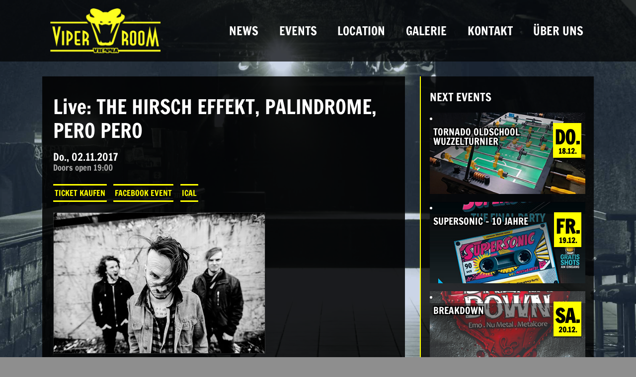

--- FILE ---
content_type: text/html; charset=UTF-8
request_url: https://www.viper-room.at/events/live-the-hirsch-effekt-pero-pero-palindrome
body_size: 12453
content:
<!DOCTYPE html>
<html lang="de">
<head>
	<meta charset="UTF-8">
	<meta name="viewport" content="width=device-width, initial-scale=1, shrink-to-fit=no">
	<link rel="profile" href="http://gmpg.org/xfn/11">
	<title>Live: THE HIRSCH EFFEKT, PALINDROME, PERO PERO &#8211; Viper Room Vienna</title>
    <style>
        #wpadminbar #wp-admin-bar-p404_free_top_button .ab-icon:before {
            content: "\f103";
            color: red;
            top: 2px;
        }
    </style>
<meta name='robots' content='max-image-preview:large' />
<link rel="alternate" type="application/rss+xml" title="Viper Room Vienna &raquo; Feed" href="https://www.viper-room.at/feed" />
<link rel='stylesheet' id='wp-block-library-css' href='https://www.viper-room.at/wp-includes/css/dist/block-library/style.min.css?ver=6.6.2' media='all' />
<style id='classic-theme-styles-inline-css'>
/*! This file is auto-generated */
.wp-block-button__link{color:#fff;background-color:#32373c;border-radius:9999px;box-shadow:none;text-decoration:none;padding:calc(.667em + 2px) calc(1.333em + 2px);font-size:1.125em}.wp-block-file__button{background:#32373c;color:#fff;text-decoration:none}
</style>
<style id='global-styles-inline-css'>
:root{--wp--preset--aspect-ratio--square: 1;--wp--preset--aspect-ratio--4-3: 4/3;--wp--preset--aspect-ratio--3-4: 3/4;--wp--preset--aspect-ratio--3-2: 3/2;--wp--preset--aspect-ratio--2-3: 2/3;--wp--preset--aspect-ratio--16-9: 16/9;--wp--preset--aspect-ratio--9-16: 9/16;--wp--preset--color--black: #000000;--wp--preset--color--cyan-bluish-gray: #abb8c3;--wp--preset--color--white: #fff;--wp--preset--color--pale-pink: #f78da7;--wp--preset--color--vivid-red: #cf2e2e;--wp--preset--color--luminous-vivid-orange: #ff6900;--wp--preset--color--luminous-vivid-amber: #fcb900;--wp--preset--color--light-green-cyan: #7bdcb5;--wp--preset--color--vivid-green-cyan: #00d084;--wp--preset--color--pale-cyan-blue: #8ed1fc;--wp--preset--color--vivid-cyan-blue: #0693e3;--wp--preset--color--vivid-purple: #9b51e0;--wp--preset--color--blue: #007bff;--wp--preset--color--indigo: #6610f2;--wp--preset--color--purple: #5533ff;--wp--preset--color--pink: #e83e8c;--wp--preset--color--red: #dc3545;--wp--preset--color--orange: #fd7e14;--wp--preset--color--yellow: #ffc107;--wp--preset--color--green: #28a745;--wp--preset--color--teal: #20c997;--wp--preset--color--cyan: #17a2b8;--wp--preset--color--gray: #6c757d;--wp--preset--color--gray-dark: #343a40;--wp--preset--gradient--vivid-cyan-blue-to-vivid-purple: linear-gradient(135deg,rgba(6,147,227,1) 0%,rgb(155,81,224) 100%);--wp--preset--gradient--light-green-cyan-to-vivid-green-cyan: linear-gradient(135deg,rgb(122,220,180) 0%,rgb(0,208,130) 100%);--wp--preset--gradient--luminous-vivid-amber-to-luminous-vivid-orange: linear-gradient(135deg,rgba(252,185,0,1) 0%,rgba(255,105,0,1) 100%);--wp--preset--gradient--luminous-vivid-orange-to-vivid-red: linear-gradient(135deg,rgba(255,105,0,1) 0%,rgb(207,46,46) 100%);--wp--preset--gradient--very-light-gray-to-cyan-bluish-gray: linear-gradient(135deg,rgb(238,238,238) 0%,rgb(169,184,195) 100%);--wp--preset--gradient--cool-to-warm-spectrum: linear-gradient(135deg,rgb(74,234,220) 0%,rgb(151,120,209) 20%,rgb(207,42,186) 40%,rgb(238,44,130) 60%,rgb(251,105,98) 80%,rgb(254,248,76) 100%);--wp--preset--gradient--blush-light-purple: linear-gradient(135deg,rgb(255,206,236) 0%,rgb(152,150,240) 100%);--wp--preset--gradient--blush-bordeaux: linear-gradient(135deg,rgb(254,205,165) 0%,rgb(254,45,45) 50%,rgb(107,0,62) 100%);--wp--preset--gradient--luminous-dusk: linear-gradient(135deg,rgb(255,203,112) 0%,rgb(199,81,192) 50%,rgb(65,88,208) 100%);--wp--preset--gradient--pale-ocean: linear-gradient(135deg,rgb(255,245,203) 0%,rgb(182,227,212) 50%,rgb(51,167,181) 100%);--wp--preset--gradient--electric-grass: linear-gradient(135deg,rgb(202,248,128) 0%,rgb(113,206,126) 100%);--wp--preset--gradient--midnight: linear-gradient(135deg,rgb(2,3,129) 0%,rgb(40,116,252) 100%);--wp--preset--font-size--small: 13px;--wp--preset--font-size--medium: 20px;--wp--preset--font-size--large: 36px;--wp--preset--font-size--x-large: 42px;--wp--preset--spacing--20: 0.44rem;--wp--preset--spacing--30: 0.67rem;--wp--preset--spacing--40: 1rem;--wp--preset--spacing--50: 1.5rem;--wp--preset--spacing--60: 2.25rem;--wp--preset--spacing--70: 3.38rem;--wp--preset--spacing--80: 5.06rem;--wp--preset--shadow--natural: 6px 6px 9px rgba(0, 0, 0, 0.2);--wp--preset--shadow--deep: 12px 12px 50px rgba(0, 0, 0, 0.4);--wp--preset--shadow--sharp: 6px 6px 0px rgba(0, 0, 0, 0.2);--wp--preset--shadow--outlined: 6px 6px 0px -3px rgba(255, 255, 255, 1), 6px 6px rgba(0, 0, 0, 1);--wp--preset--shadow--crisp: 6px 6px 0px rgba(0, 0, 0, 1);}:where(.is-layout-flex){gap: 0.5em;}:where(.is-layout-grid){gap: 0.5em;}body .is-layout-flex{display: flex;}.is-layout-flex{flex-wrap: wrap;align-items: center;}.is-layout-flex > :is(*, div){margin: 0;}body .is-layout-grid{display: grid;}.is-layout-grid > :is(*, div){margin: 0;}:where(.wp-block-columns.is-layout-flex){gap: 2em;}:where(.wp-block-columns.is-layout-grid){gap: 2em;}:where(.wp-block-post-template.is-layout-flex){gap: 1.25em;}:where(.wp-block-post-template.is-layout-grid){gap: 1.25em;}.has-black-color{color: var(--wp--preset--color--black) !important;}.has-cyan-bluish-gray-color{color: var(--wp--preset--color--cyan-bluish-gray) !important;}.has-white-color{color: var(--wp--preset--color--white) !important;}.has-pale-pink-color{color: var(--wp--preset--color--pale-pink) !important;}.has-vivid-red-color{color: var(--wp--preset--color--vivid-red) !important;}.has-luminous-vivid-orange-color{color: var(--wp--preset--color--luminous-vivid-orange) !important;}.has-luminous-vivid-amber-color{color: var(--wp--preset--color--luminous-vivid-amber) !important;}.has-light-green-cyan-color{color: var(--wp--preset--color--light-green-cyan) !important;}.has-vivid-green-cyan-color{color: var(--wp--preset--color--vivid-green-cyan) !important;}.has-pale-cyan-blue-color{color: var(--wp--preset--color--pale-cyan-blue) !important;}.has-vivid-cyan-blue-color{color: var(--wp--preset--color--vivid-cyan-blue) !important;}.has-vivid-purple-color{color: var(--wp--preset--color--vivid-purple) !important;}.has-black-background-color{background-color: var(--wp--preset--color--black) !important;}.has-cyan-bluish-gray-background-color{background-color: var(--wp--preset--color--cyan-bluish-gray) !important;}.has-white-background-color{background-color: var(--wp--preset--color--white) !important;}.has-pale-pink-background-color{background-color: var(--wp--preset--color--pale-pink) !important;}.has-vivid-red-background-color{background-color: var(--wp--preset--color--vivid-red) !important;}.has-luminous-vivid-orange-background-color{background-color: var(--wp--preset--color--luminous-vivid-orange) !important;}.has-luminous-vivid-amber-background-color{background-color: var(--wp--preset--color--luminous-vivid-amber) !important;}.has-light-green-cyan-background-color{background-color: var(--wp--preset--color--light-green-cyan) !important;}.has-vivid-green-cyan-background-color{background-color: var(--wp--preset--color--vivid-green-cyan) !important;}.has-pale-cyan-blue-background-color{background-color: var(--wp--preset--color--pale-cyan-blue) !important;}.has-vivid-cyan-blue-background-color{background-color: var(--wp--preset--color--vivid-cyan-blue) !important;}.has-vivid-purple-background-color{background-color: var(--wp--preset--color--vivid-purple) !important;}.has-black-border-color{border-color: var(--wp--preset--color--black) !important;}.has-cyan-bluish-gray-border-color{border-color: var(--wp--preset--color--cyan-bluish-gray) !important;}.has-white-border-color{border-color: var(--wp--preset--color--white) !important;}.has-pale-pink-border-color{border-color: var(--wp--preset--color--pale-pink) !important;}.has-vivid-red-border-color{border-color: var(--wp--preset--color--vivid-red) !important;}.has-luminous-vivid-orange-border-color{border-color: var(--wp--preset--color--luminous-vivid-orange) !important;}.has-luminous-vivid-amber-border-color{border-color: var(--wp--preset--color--luminous-vivid-amber) !important;}.has-light-green-cyan-border-color{border-color: var(--wp--preset--color--light-green-cyan) !important;}.has-vivid-green-cyan-border-color{border-color: var(--wp--preset--color--vivid-green-cyan) !important;}.has-pale-cyan-blue-border-color{border-color: var(--wp--preset--color--pale-cyan-blue) !important;}.has-vivid-cyan-blue-border-color{border-color: var(--wp--preset--color--vivid-cyan-blue) !important;}.has-vivid-purple-border-color{border-color: var(--wp--preset--color--vivid-purple) !important;}.has-vivid-cyan-blue-to-vivid-purple-gradient-background{background: var(--wp--preset--gradient--vivid-cyan-blue-to-vivid-purple) !important;}.has-light-green-cyan-to-vivid-green-cyan-gradient-background{background: var(--wp--preset--gradient--light-green-cyan-to-vivid-green-cyan) !important;}.has-luminous-vivid-amber-to-luminous-vivid-orange-gradient-background{background: var(--wp--preset--gradient--luminous-vivid-amber-to-luminous-vivid-orange) !important;}.has-luminous-vivid-orange-to-vivid-red-gradient-background{background: var(--wp--preset--gradient--luminous-vivid-orange-to-vivid-red) !important;}.has-very-light-gray-to-cyan-bluish-gray-gradient-background{background: var(--wp--preset--gradient--very-light-gray-to-cyan-bluish-gray) !important;}.has-cool-to-warm-spectrum-gradient-background{background: var(--wp--preset--gradient--cool-to-warm-spectrum) !important;}.has-blush-light-purple-gradient-background{background: var(--wp--preset--gradient--blush-light-purple) !important;}.has-blush-bordeaux-gradient-background{background: var(--wp--preset--gradient--blush-bordeaux) !important;}.has-luminous-dusk-gradient-background{background: var(--wp--preset--gradient--luminous-dusk) !important;}.has-pale-ocean-gradient-background{background: var(--wp--preset--gradient--pale-ocean) !important;}.has-electric-grass-gradient-background{background: var(--wp--preset--gradient--electric-grass) !important;}.has-midnight-gradient-background{background: var(--wp--preset--gradient--midnight) !important;}.has-small-font-size{font-size: var(--wp--preset--font-size--small) !important;}.has-medium-font-size{font-size: var(--wp--preset--font-size--medium) !important;}.has-large-font-size{font-size: var(--wp--preset--font-size--large) !important;}.has-x-large-font-size{font-size: var(--wp--preset--font-size--x-large) !important;}
:where(.wp-block-post-template.is-layout-flex){gap: 1.25em;}:where(.wp-block-post-template.is-layout-grid){gap: 1.25em;}
:where(.wp-block-columns.is-layout-flex){gap: 2em;}:where(.wp-block-columns.is-layout-grid){gap: 2em;}
:root :where(.wp-block-pullquote){font-size: 1.5em;line-height: 1.6;}
</style>
<link rel='stylesheet' id='email-subscribers-css' href='https://www.viper-room.at/wp-content/plugins/email-subscribers/lite/public/css/email-subscribers-public.css?ver=5.7.50' media='all' />
<link rel='stylesheet' id='events-manager-css' href='https://www.viper-room.at/wp-content/plugins/events-manager/includes/css/events-manager.css?ver=6.5.2.2' media='all' />
<style id='events-manager-inline-css'>
body .em { --font-family : inherit; --font-weight : inherit; --font-size : 1em; --line-height : inherit; }
</style>
<link rel='stylesheet' id='foobox-free-min-css' href='https://www.viper-room.at/wp-content/plugins/foobox-image-lightbox/free/css/foobox.free.min.css?ver=2.7.34' media='all' />
<link rel='stylesheet' id='understrap-styles-css' href='https://www.viper-room.at/wp-content/themes/understrap/css/theme-bootstrap4.min.css?ver=1.2.2.1680521247' media='all' />
<link rel='stylesheet' id='dflip-style-css' href='https://www.viper-room.at/wp-content/plugins/3d-flipbook-dflip-lite/assets/css/dflip.min.css?ver=2.3.57' media='all' />
<link rel='stylesheet' id='tablepress-default-css' href='https://www.viper-room.at/wp-content/tablepress-combined.min.css?ver=50' media='all' />
<link rel='stylesheet' id='tablepress-datatables-fixedheader-css' href='https://www.viper-room.at/wp-content/plugins/tablepress-premium/modules/css/build/datatables.fixedheader.css?ver=3.0.4' media='all' />
<link rel='stylesheet' id='tablepress-datatables-fixedcolumns-css' href='https://www.viper-room.at/wp-content/plugins/tablepress-premium/modules/css/build/datatables.fixedcolumns.css?ver=3.0.4' media='all' />
<link rel='stylesheet' id='tablepress-datatables-scroll-buttons-css' href='https://www.viper-room.at/wp-content/plugins/tablepress-premium/modules/css/build/datatables.scroll-buttons.css?ver=3.0.4' media='all' />
<link rel='stylesheet' id='tablepress-responsive-tables-css' href='https://www.viper-room.at/wp-content/plugins/tablepress-premium/modules/css/build/responsive-tables.css?ver=3.0.4' media='all' />
<link rel='stylesheet' id='tablepress-datatables-alphabetsearch-css' href='https://www.viper-room.at/wp-content/plugins/tablepress-premium/modules/css/build/datatables.alphabetsearch.css?ver=3.0.4' media='all' />
<script src="https://www.viper-room.at/wp-includes/js/jquery/jquery.min.js?ver=3.7.1" id="jquery-core-js"></script>
<script src="https://www.viper-room.at/wp-includes/js/jquery/jquery-migrate.min.js?ver=3.4.1" id="jquery-migrate-js"></script>
<script src="https://www.viper-room.at/wp-includes/js/jquery/ui/core.min.js?ver=1.13.3" id="jquery-ui-core-js"></script>
<script src="https://www.viper-room.at/wp-includes/js/jquery/ui/mouse.min.js?ver=1.13.3" id="jquery-ui-mouse-js"></script>
<script src="https://www.viper-room.at/wp-includes/js/jquery/ui/sortable.min.js?ver=1.13.3" id="jquery-ui-sortable-js"></script>
<script src="https://www.viper-room.at/wp-includes/js/jquery/ui/datepicker.min.js?ver=1.13.3" id="jquery-ui-datepicker-js"></script>
<script id="jquery-ui-datepicker-js-after">
jQuery(function(jQuery){jQuery.datepicker.setDefaults({"closeText":"Schlie\u00dfen","currentText":"Heute","monthNames":["Januar","Februar","M\u00e4rz","April","Mai","Juni","Juli","August","September","Oktober","November","Dezember"],"monthNamesShort":["Jan.","Feb.","M\u00e4rz","Apr.","Mai","Juni","Juli","Aug.","Sep.","Okt.","Nov.","Dez."],"nextText":"Weiter","prevText":"Vorherige","dayNames":["Sonntag","Montag","Dienstag","Mittwoch","Donnerstag","Freitag","Samstag"],"dayNamesShort":["So.","Mo.","Di.","Mi.","Do.","Fr.","Sa."],"dayNamesMin":["S","M","D","M","D","F","S"],"dateFormat":"dd.mm.yy","firstDay":1,"isRTL":false});});
</script>
<script src="https://www.viper-room.at/wp-includes/js/jquery/ui/resizable.min.js?ver=1.13.3" id="jquery-ui-resizable-js"></script>
<script src="https://www.viper-room.at/wp-includes/js/jquery/ui/draggable.min.js?ver=1.13.3" id="jquery-ui-draggable-js"></script>
<script src="https://www.viper-room.at/wp-includes/js/jquery/ui/controlgroup.min.js?ver=1.13.3" id="jquery-ui-controlgroup-js"></script>
<script src="https://www.viper-room.at/wp-includes/js/jquery/ui/checkboxradio.min.js?ver=1.13.3" id="jquery-ui-checkboxradio-js"></script>
<script src="https://www.viper-room.at/wp-includes/js/jquery/ui/button.min.js?ver=1.13.3" id="jquery-ui-button-js"></script>
<script src="https://www.viper-room.at/wp-includes/js/jquery/ui/dialog.min.js?ver=1.13.3" id="jquery-ui-dialog-js"></script>
<script id="events-manager-js-extra">
var EM = {"ajaxurl":"https:\/\/www.viper-room.at\/wp-admin\/admin-ajax.php","locationajaxurl":"https:\/\/www.viper-room.at\/wp-admin\/admin-ajax.php?action=locations_search","firstDay":"1","locale":"de","dateFormat":"yy-mm-dd","ui_css":"https:\/\/www.viper-room.at\/wp-content\/plugins\/events-manager\/includes\/css\/jquery-ui\/build.css","show24hours":"1","is_ssl":"1","autocomplete_limit":"10","calendar":{"breakpoints":{"small":560,"medium":908,"large":false}},"phone":"","datepicker":{"format":"d.m.Y","locale":"de"},"search":{"breakpoints":{"small":650,"medium":850,"full":false}},"url":"https:\/\/www.viper-room.at\/wp-content\/plugins\/events-manager","txt_search":"Suche","txt_searching":"Suche...","txt_loading":"Wird geladen\u00a0\u2026"};
</script>
<script src="https://www.viper-room.at/wp-content/plugins/events-manager/includes/js/events-manager.js?ver=6.5.2.2" id="events-manager-js"></script>
<script src="https://www.viper-room.at/wp-content/plugins/events-manager/includes/external/flatpickr/l10n/de.js?ver=6.5.2.2" id="em-flatpickr-localization-js"></script>
<script id="foobox-free-min-js-before">
/* Run FooBox FREE (v2.7.34) */
var FOOBOX = window.FOOBOX = {
	ready: true,
	disableOthers: false,
	o: {wordpress: { enabled: true }, countMessage:'image %index of %total', captions: { dataTitle: ["captionTitle","title"], dataDesc: ["captionDesc","description"] }, rel: '', excludes:'.fbx-link,.nofoobox,.nolightbox,a[href*="pinterest.com/pin/create/button/"]', affiliate : { enabled: false }},
	selectors: [
		".foogallery-container.foogallery-lightbox-foobox", ".foogallery-container.foogallery-lightbox-foobox-free", ".gallery", ".wp-block-gallery", ".wp-caption", ".wp-block-image", "a:has(img[class*=wp-image-])", ".foobox"
	],
	pre: function( $ ){
		// Custom JavaScript (Pre)
		
	},
	post: function( $ ){
		// Custom JavaScript (Post)
		
		// Custom Captions Code
		
	},
	custom: function( $ ){
		// Custom Extra JS
		
	}
};
</script>
<script src="https://www.viper-room.at/wp-content/plugins/foobox-image-lightbox/free/js/foobox.free.min.js?ver=2.7.34" id="foobox-free-min-js"></script>
<link rel="https://api.w.org/" href="https://www.viper-room.at/wp-json/" /><link rel="EditURI" type="application/rsd+xml" title="RSD" href="https://www.viper-room.at/xmlrpc.php?rsd" />
<meta name="generator" content="WordPress 6.6.2" />
<link rel="canonical" href="https://www.viper-room.at/events/live-the-hirsch-effekt-pero-pero-palindrome" />
<link rel='shortlink' href='https://www.viper-room.at/?p=8605' />
<link rel="alternate" title="oEmbed (JSON)" type="application/json+oembed" href="https://www.viper-room.at/wp-json/oembed/1.0/embed?url=https%3A%2F%2Fwww.viper-room.at%2Fevents%2Flive-the-hirsch-effekt-pero-pero-palindrome" />
<link rel="alternate" title="oEmbed (XML)" type="text/xml+oembed" href="https://www.viper-room.at/wp-json/oembed/1.0/embed?url=https%3A%2F%2Fwww.viper-room.at%2Fevents%2Flive-the-hirsch-effekt-pero-pero-palindrome&#038;format=xml" />
<meta name="mobile-web-app-capable" content="yes">
<meta name="apple-mobile-web-app-capable" content="yes">
<meta name="apple-mobile-web-app-title" content="Viper Room Vienna - ">
<style id="custom-background-css">
body.custom-background { background-color: #8e8e8e; background-image: url("https://www.viper-room.at/wp-content/uploads/2017/05/viperroom-keller-bw.jpg"); background-position: center center; background-size: cover; background-repeat: no-repeat; background-attachment: fixed; }
</style>
	<link rel="icon" href="https://www.viper-room.at/wp-content/uploads/2017/03/viperroom-vienna-icon-150x150.png" sizes="32x32" />
<link rel="icon" href="https://www.viper-room.at/wp-content/uploads/2017/03/viperroom-vienna-icon.png" sizes="192x192" />
<link rel="apple-touch-icon" href="https://www.viper-room.at/wp-content/uploads/2017/03/viperroom-vienna-icon.png" />
<meta name="msapplication-TileImage" content="https://www.viper-room.at/wp-content/uploads/2017/03/viperroom-vienna-icon.png" />
		<style id="wp-custom-css">
			@font-face {
	font-family: "Francois One";
	font-weight: 400;
	font-style: normal;
	src: local('Francois One Regular'), local('FrancoisOne-Regular'), url(//www.viper-room.at/wp-content/uploads/sgf-css/Xmr-H4zszafZw3A-KPSZut9wQiRmfW_Aw.woff2) format('woff2'), url(//www.viper-room.at/wp-content/uploads/sgf-css/Xmr-H4zszafZw3A-KPSZut9wQiX.woff) format('woff');
	unicode-range: U+0000-00FF, U+0131, U+0152-0153, U+02BB-02BC, U+02C6, U+02DA, U+02DC, U+2000-206F, U+2074, U+20AC, U+2122, U+2191, U+2193, U+2212, U+2215, U+FEFF, U+FFFD;
}



body {
	color:#fff;
}

.bg-primary {
    background-color: rgba(0,0,0,.7) !important;
}

.navbar-collapse.collapse.in {
	display:block;
}

#page {
	background-color: rgba(0, 50, 140, 0.2);
}

h1, h2, h3, h4, h5 {
	font-family: 'Francois One', sans-serif;
}

.navbar-dark .navbar-nav .nav-link {
	color: #fff ;
	font-family: 'Francois One', sans-serif;
	font-size: 1.5em;
	padding: 1.3rem;
	text-transform: uppercase;
}
.navbar-dark .navbar-nav .nav-link:hover {
	color: #ff0 ;
}

@media (max-width:1000px) {
	.navbar-dark .navbar-nav .nav-link {
		font-size: 1.2em;
		padding: .8rem;
	}
}


a {
	color: #ffff00
}
a:focus, a:hover {
	color: #ffff00
}

.page .entry-title {
	text-align:center;
	text-transform: uppercase;
	color: #ff0;
	margin-bottom: .6em;
}
.page .entry-title:before {
	content:"— ";
}
.page .entry-title:after {
	content:" —";

}

.entry-meta {
	font-size: .85em;
	margin: .5em 0;

}


aside.widget {
    background: rgba(0, 0, 0, 0.8);
    color: #fff;
    padding: 3% 5%;
    margin: 0 0 4%;
	border-left: 2px solid #ff0;
}

aside.widget h3 {
	font-size: 1.4em;
	text-transform: uppercase;
	margin: .8em 0;
}


#text-5 {
	background: url(/wp-content/uploads/2017/03/360-preview.jpg); 
	background-size: cover; 
	padding: 15% 5% ; 
	text-align:center;
	border: 1px solid rgba(255,255,255,.3);
    text-shadow: 0 1px 2px #000,  0 1px 5px #000;
}

#text-5 .btn-secondary {
	text-shadow: 0 0 3px #000, 0 0 3px #000,;
}

#text-5 .btn-secondary:hover {
	text-shadow: none;
}


.bg-inverse {
    background-color: rgba(0, 0, 0, 0.8) !important;
}

.custom-logo-link img {
    max-height: 100px;
    width: auto;
    max-width: 100%;
	margin: 0 5%;
	padding: 0 12% 0 0
}
@media (min-width:992px) {
	.custom-logo-link img {
		max-width: 100%;

	}
}

@media (max-width:992px) {
	.custom-logo-link {
		max-width: calc(100% - 80px);
	}
}




.hentry {
    background-color: rgba(0, 0, 0, 0.87) !important;
	padding: 5% 3%;
	margin-bottom: 3%;
}

.btn-primary {
	color: #000;
    background-color: #ff0;
    border-color: #ff0;
}

.btn-primary:hover {
    color: #000;
    background-color: #ff0;
    border-color: #ff0;
}

.btn-secondary {
    color: #ff0;
    background-color: rgba(0,0,0,0);
    border-color: #ff0;
    border-width: 3px 0px;
    border-radius: 1px;
    padding: 3px;
    margin: .3em;
    text-transform: uppercase;
    font-family: 'Francois One', sans-serif;
}
.btn-secondary:first-child {
  margin-left: 0;
}
.btn-secondary:last-child {
  margin-right: 0;
}

.btn-secondary:hover {
    color: #000;
    background-color: #ff0;
    border-color: #ff0;
}


/* Footer */
#wrapper-footer {
  display:none;
}

#wrapper-footer-full {
  background: rgba(0,0,0,.86)
}

#wrapper-footer-full .menu {
  font-family: 'Francois One', sans-serif;
  font-size: 1.2em
}


#wrapper-footer-full .menu li {
  float:none;
  display: block;
  padding: 0em .5em;
}





/* Events Manager */

/* EM List view*/


/* Suche */
div.css-search {
	background: none;
	border:none;	
}
div.css-search.has-advanced div.em-search-main {
	border:none;
}

div.css-search div.em-search-options {
	display:none;
}

div.css-search div.em-search-text {
	margin: 0;
	padding: 0;
}

div.css-search div.em-search-text input, .em-date-input-loc  {	
	background: #222;
	color: #ccc;
	border: 0;
	width: 100%;
}

div.em-search-text input::-moz-placeholder {
	color: #aaa;
}
div.em-search-text input::-moz-placeholder {
	color: #aaa;
}
div.css-search div.em-search-main .em-search-submit {
    background: #555;
    border-radius: 0;
    border: 0;
    padding: 7px 10px;
    text-decoration: none;
    line-height: 16px;
}
div.css-search div.em-search-main .em-search-submit:hover {
    background: #777;
}


/* monatl. unterteilung */
.event_groupseparator {
    border-bottom: 2px solid #62615b;
    font-size: 1.4em;
    text-transform: uppercase;
    color: #aaa;
    text-align: center;
    padding: .4em 0 .3em;
    margin-top: 1em;
}


.events_list, .events_list li {
  margin: 0;
  padding: 1em 0;
  list-style:none;
  overflow: hidden;
}
.events_list li {
	border-bottom: 2px solid rgba(255,255,255,0.15);
}

.event_text {
  overflow: hidden;
}

.event_title {
    font-size: 1.6em;
	margin: 0;
}
.event_title > a {
    color: #fff;
}
.event_teaser {
    font-size: .8em;
    line-height: 1.3em;
	margin:0.3em 0;
	color: #eee;
}
.event_image {
    float: right;
    max-width: 50%;
    margin: 0 0 1em 1em;
}


.event_datetime {
  float: left;
  overflow: hidden;
  margin-right: 1em;
  border: 3px solid #ff0;
  display: inline-block;
  min-width: 3.2em;
  text-align: center;
  color: #FFF;
  font-family: 'Francois One', sans-serif;
}

.event_date_day {
  font-size: 2.5em;
  font-weight: bold;
  background-color: #ff0;
  color: #000;
  line-height: 1em;
  padding: .1em 0 0;
  text-transform: uppercase;
}
.event_date_monthyear {
  font-size: .8em;
  background: #ff0;
  color: #000;
  margin-top:-.1em;
}
.event_time_start {
  font-weight: bold;
  color: #ff0;
}

@media (max-width:600px) {
.event_datetime {
    float: right;
    overflow: hidden;
    margin-right: .5em;
	margin-left: .5em;
    border: 3px solid #ff0;
    display: inline-block;
    min-width: 0;
}
	.event_image {
		max-width: calc(100% - 5em);
		width:100%;
		margin: 0 0 .5em ; 
		float:none;
	}
.event_text {
    overflow: initial;
}
.event_actions {
	text-align:right;
}
}



/* EM Widget */
.widget_em_widget > ul {
  margin: 0;
  padding:0;
  list-style: none;
}
.widget_em_widget .event_item {
    margin: 1em 0;
    padding: 0;
    overflow: hidden;
    background-position: center;
    background-size: cover;
    position: relative;
}


.widget_em_widget .event_inner {
	background: linear-gradient(
		rgba(20, 20, 20, 0.5) 20%, 
		rgba(0, 0, 0, 0.0) 70%);
  display: block;
  min-height: 140px
}

.widget_em_widget .event_inner:hover {
	text-decoration:none;
	background: linear-gradient(
		rgba(20, 20, 20, 0.2) 20%, 
		rgba(0, 0, 0, 0.0) 70%);
}


.widget_em_widget .event_title {
    font-family: 'Francois One', sans-serif;
    font-size: 1.2em;
    text-shadow: 
		2px 2px 0 #000, 
		2px -2px 0 #000, 
		-2px 2px 0 #000, 
		-2px -2px 0 #000, 
		0 0 7px #000;
    padding: .3em .4em;
    line-height: 1em;
    color: #fff;
}

.event_name {
	text-indent:.3em
}


.widget_em_widget .event_datetime {
    float: right;
    overflow: hidden;
    margin-left: 0.5em;
    margin-right: 0.5em;
    border: 3px solid #ff0;
    display: inline-block;
    min-width: 3.2em;
    text-align: center;
    color: #000;
    font-family: 'Francois One', sans-serif;
    box-shadow: 1px 3px 0 rgba(0,0,0,.4);
    margin-top: -3px;
    padding-top: 3px;
    background: #ff0;
}


.widget_em_widget .event_date_day {
  font-size: 2.4em;
  font-weight: bold;
  background-color: #ff0;
  text-transform:uppercase;
  color: #000;
  line-height: 1em;
  padding: .1em 0 0;
}
.widget_em_widget .event_date_monthyear {
  font-size: .9em;
  background: #ff0;
  color: #000;
  font-weight:bold;
  margin-left: .2em
}


article img {
    border: 1px solid rgba(238, 238, 238, 0.1);
}



/*EM Event Page */

.event .wp-post-image.size-large {
 display: none;
}
.event .entry-meta {
  display:none;
}

.event .event_actions {
  margin: 1em 0;
}

.event_time {
    font-family: 'Francois One', sans-serif;
    font-size: 1.3em;
    line-height: 1em;
    margin: .9em 0;
}
.event_doors {
    font-size: 0.8em;
    color: rgb(170, 170, 170);
}




/* Bar mieten */
.block_hints .date2approve.block_check_in_out, .block_hints .block_pending, .datepick-inline .date2approve, .block_hints .block_pending a, .datepick-inline .date2approve a {
color: #f00;
text-shadow: 0 1px 0 #000;
}
.block_hints .date2approve.block_check_in_out, .block_hints .block_pending, .datepick-inline .date2approve, td.timespartly.check_in_time.check_out_time.check_in_time_date_approved.check_out_time_date2approve div.check-in-div, td.timespartly.check_in_time.check_out_time.check_out_time_date_approved.check_in_time_date2approve div.check-out-div {
    background-color: #700;
}
.datepick-inline .datepick-one-month .datepick .datepick-current-day {
    background-color: #ff0;
	

}
.datepick-inline .datepick-one-month .datepick .datepick-current-day a {
    color: #000;
    text-shadow: 0 -1px 0 #fff;
}



td {
    border: 1px solid #555;
}

	/* Tablepress */


.tablepress-id-1 {
	--head-text-color: #f2f1f1;
	--head-bg-color: #1d1c1c;
	--head-active-text-color: #f2f1f1;
	--head-active-bg-color: #1d1c1c
}

.tablepress-id-1 {
	--odd-text-color: #ffffff;
	--odd-bg-color: #1d1c1c;
	--even-text-color: #f3f0f0;
	--even-bg-color: #010101;
}		</style>
		</head>

<body class="event-template-default single single-event postid-8605 custom-background wp-custom-logo wp-embed-responsive group-blog understrap-has-sidebar" itemscope itemtype="http://schema.org/WebSite">
<div class="site" id="page">

	<!-- ******************* The Navbar Area ******************* -->
	<header id="wrapper-navbar">

		<a class="skip-link sr-only sr-only-focusable" href="#content">
			Direkt zum Inhalt wechseln		</a>

		
<nav id="main-nav" class="navbar navbar-expand-md navbar-dark bg-primary" aria-labelledby="main-nav-label">

	<h2 id="main-nav-label" class="screen-reader-text">
		Hauptnavigation	</h2>


	<div class="container">

		<a href="https://www.viper-room.at/" class="navbar-brand custom-logo-link" rel="home"><img width="464" height="200" src="https://www.viper-room.at/wp-content/uploads/2017/03/viperroom-vienna-logo.png" class="img-fluid" alt="Viper Room Vienna" decoding="async" fetchpriority="high" srcset="https://www.viper-room.at/wp-content/uploads/2017/03/viperroom-vienna-logo.png 464w, https://www.viper-room.at/wp-content/uploads/2017/03/viperroom-vienna-logo-300x129.png 300w" sizes="(max-width: 464px) 100vw, 464px" /></a>
		<button
			class="navbar-toggler"
			type="button"
			data-toggle="collapse"
			data-target="#navbarNavDropdown"
			aria-controls="navbarNavDropdown"
			aria-expanded="false"
			aria-label="Navigation umschalten"
		>
			<span class="navbar-toggler-icon"></span>
		</button>

		<!-- The WordPress Menu goes here -->
		<div id="navbarNavDropdown" class="collapse navbar-collapse"><ul id="main-menu" class="navbar-nav ml-auto"><li itemscope="itemscope" itemtype="https://www.schema.org/SiteNavigationElement" id="menu-item-8695" class="menu-item menu-item-type-custom menu-item-object-custom menu-item-8695 nav-item"><a title="News" href="/" class="nav-link">News</a></li>
<li itemscope="itemscope" itemtype="https://www.schema.org/SiteNavigationElement" id="menu-item-8278" class="menu-item menu-item-type-post_type menu-item-object-page menu-item-8278 nav-item"><a title="Events" href="https://www.viper-room.at/veranstaltungen" class="nav-link">Events</a></li>
<li itemscope="itemscope" itemtype="https://www.schema.org/SiteNavigationElement" id="menu-item-28" class="menu-item menu-item-type-post_type menu-item-object-page menu-item-28 nav-item"><a title="Location" href="https://www.viper-room.at/location" class="nav-link">Location</a></li>
<li itemscope="itemscope" itemtype="https://www.schema.org/SiteNavigationElement" id="menu-item-8283" class="menu-item menu-item-type-post_type menu-item-object-page menu-item-8283 nav-item"><a title="Galerie" href="https://www.viper-room.at/alben" class="nav-link">Galerie</a></li>
<li itemscope="itemscope" itemtype="https://www.schema.org/SiteNavigationElement" id="menu-item-29" class="menu-item menu-item-type-post_type menu-item-object-page menu-item-29 nav-item"><a title="Kontakt" href="https://www.viper-room.at/kontakt" class="nav-link">Kontakt</a></li>
<li itemscope="itemscope" itemtype="https://www.schema.org/SiteNavigationElement" id="menu-item-13572" class="menu-item menu-item-type-post_type menu-item-object-page menu-item-13572 nav-item"><a title="Über uns" href="https://www.viper-room.at/ueber-uns" class="nav-link">Über uns</a></li>
</ul></div>
	</div><!-- .container -->

</nav><!-- #main-nav -->

	</header><!-- #wrapper-navbar -->

<div class="wrapper" id="page-wrapper">

	<div class="container" id="content" tabindex="-1">

		<div class="row">

			
<div class="col-md content-area" id="primary">

			<main class="site-main" id="main">

				
<article class="post-8605 event type-event status-publish has-post-thumbnail hentry event-categories-konzert" id="post-8605">

	<header class="entry-header"><h1 class="entry-title">Live: THE HIRSCH EFFEKT, PALINDROME, PERO PERO</h1></header><!-- .entry-header --><img width="425" height="283" src="https://www.viper-room.at/wp-content/uploads/2017/05/HirscheffektWebBig.jpg" class="attachment-large size-large wp-post-image" alt="" decoding="async" srcset="https://www.viper-room.at/wp-content/uploads/2017/05/HirscheffektWebBig.jpg 425w, https://www.viper-room.at/wp-content/uploads/2017/05/HirscheffektWebBig-300x200.jpg 300w" sizes="(max-width: 425px) 100vw, 425px" />
	<div class="entry-content">

		<div class="em-view-container" id="em-view-6" data-view="event">
	<div class="em-item em-item-single em-event em-event-single em-event-40 " id="em-event-6" data-view-id="6">
		<p class="event_time">
Do., 02.11.2017 <br>
<span class="event_doors">Doors open 19:00</span>
</p>

<div class="event_actions">

<a href="http://www.oeticket.com/the-hirsch-effekt-eskapist-tour-2017-wien-Tickets.html?affiliate=B38&doc=artistPages%2Ftickets&fun=artist&action=tickets&key=1630622%249550254&jumpIn=yTix&kuid=&hideArtist=true&from=erdetaila" target="_blank" class="btn btn-secondary">Ticket kaufen</a>


<a href="https://www.facebook.com/events/1671438093160227" target="_blank" class="btn btn-secondary">Facebook Event</a>

<a href="https://www.viper-room.at/events/live-the-hirsch-effekt-pero-pero-palindrome/ical/" target="_blank" class="btn btn-secondary">iCal</a>
</div>

<p>
<img src='https://www.viper-room.at/wp-content/uploads/2017/05/HirscheffektWebBig.jpg' alt='Live: THE HIRSCH EFFEKT, PALINDROME, PERO PERO'/>
</p>
<p><span class="_4n-j _fbReactionComponent__eventDetailsContentTags fsl" data-testid="event-permalink-details">THE HIRSCH EFFEKT / PERO PERO / PALINDROME live im Viper Room, Wien</p>
<p>Präsentiert von VISIONS, FUZE, SLAM, MORECORE, PRETTYINNOISE &amp; FRITZ-KOLA</p>
<p>The Hirsch Effekt melden sich mit ihrem neuen Album „Eskapist“ im Gepäck auf der Livebühne zurück. Das Trio aus Hannover hat seine musikalische Mischung aus Metal, Prog, Core und düsterer Elektronik weiter verfeinert. Nach dem Abschluss ihrer „Holon“ &#8211; Trilogie („Holon: Hiberno“ &#8211; 2010, „Holon: Anamnesis“ &#8211; 2012, „Holon: Agnosie“ &#8211; 2015) und der Festigung ihres Rufes als alles in Schutt und Asche legende Live-Band vereint „Eskapist“ alles, was The Hirsch Effekt im Laufe der Jahre hat reifen lassen, auf einer ganz neuen Ebene. Dabei ist der komplexe, metallische und glei<span class="text_exposed_show">chzeitig unfassbar eigenständige Sound des Trios ein in der deutschen Musiklandschaft einzigartiges Phänomen. Atemlos extremer Metal steht neben hymnischen Refrains und orchestralen Arrangements. Virtuosität wird bei The Hirsch Effekt jedoch nicht zum inhaltslosen Vehikel degradiert. Jeder Song, der textlich an Orte geht, die schmerzen und berühren, trifft den Hörer emotional. So werden Konzerte von The Hirsch Effekt nicht selten zu einem kollektiven Taumel aus Bewegung und Liebe. Den Zuschauer erwartet eine energiegeladene Liveshow aus neuem Material und einer Anthologie des bisherigen Schaffens der Band.</p>
<p>&#8222;LIFNEJ&#8220; &#8211; <a href="http://youtu.be/fqRPBtXZSsE" target="_blank" rel="nofollow noopener" data-lynx-mode="async" data-lynx-uri="https://l.facebook.com/l.php?u=http%3A%2F%2Fyoutu.be%2FfqRPBtXZSsE&amp;h=ATO4UGHNtTJNIvvhbF7kkuIeIBEsQ68XnJuHbaytCentS81Pn4p8jv1y0HYGxBBH9_4RPZTeY6WltShi9_IBKqb_D1_0ylEPUtn8sa56WnfHHRGIu5eR_-wCp7gxGe5xFVXSL4eBnc0bOjVemWGPZ3r6ue5KMTTEdTCS9akoAn6OkFU">youtu.be/fqRPBtXZSsE</a><br />
&#8212;</p>
<p>Palindrome legen dichte Wolken aus ausgefallenen Sounds und komplexen Rhythmen über anspruchsvolles Songwriting. &#8222;Strange Patterns&#8220; heißt das letzte Studioalbum des Sextetts aus Wien/Niederösterreich, das im April 2016 bei Panta R&amp;E (Rough Trade) erschienen ist. Progressive Rock trifft auf catchy Refrains, die Ganz im Stile von The Mars Volta in einer energiegeladenen Liveshow vorgetragen werden. Palindrome zelebrieren ihre Konzerte mit ekstatischen Performances und einem durchdringenden Gesamtklang, der auf allen Frequenzen und in Hochgeschwindigkeit in die Gehörgänge einfährt.</p>
<p>&#8222;Strange Patterns&#8220; &#8211; <a href="http://youtu.be/RBXHCTvUnoo" target="_blank" rel="nofollow noopener" data-lynx-mode="async" data-lynx-uri="https://l.facebook.com/l.php?u=http%3A%2F%2Fyoutu.be%2FRBXHCTvUnoo&amp;h=ATMOcAoTeQBHspOpkwOweDCa2yu93PdHlH-cnWsRD7meEa-dgG9GlWMTmxZ_UwlIXG-uKDigXEwMWWTYdmI-vN5BKQJgJj49PMHr5EVv6kX2Cm87Ayp9_Cez-LA6V0xeQ6LchRHvtYSkv0EUrSigkUA6IHqktI0_b5EtaIUq-Pz8vtk">youtu.be/RBXHCTvUnoo</a><br />
&#8212;</p>
<p>Den Abend eröffnen werden die Österreicher von PeroPero. Beim inzwischen in Berlin beheimateten Math-Rock Duo treffen Schlagzeug und Gitarre in knalligen, komplexen Rhythmen auf wabernde Analog-Synthesizer, während psycho-aggressive Sprechgesänge von einer Invasion aus den Tiefen des Alls predigen. Die musikalische Bandbreite des Duos lässt sich nicht mit wenigen Worten beschreiben &#8211; sie reicht von Math-Rock über Progressive-Rock bis hin zu Stoner-Metal. PeroPero präsentieren euch ihr neues Album „Lizards“.</p>
<p>&#8222;EHM&#8220; &#8211; <a href="http://youtu.be/wAlYF2eCVSA" target="_blank" rel="nofollow noopener" data-lynx-mode="async" data-lynx-uri="https://l.facebook.com/l.php?u=http%3A%2F%2Fyoutu.be%2FwAlYF2eCVSA&amp;h=ATM7veNPMe6r0-N8qEAPkJUnxmBG8M5wBlPfXWPp2hyu0iP8nhtBWoBaowySgDgBVCzslpFMDW7ZIhyJwaij65P3VqdStpTozMn5KSgj2IMbA7sPTKEf2hzxtN1cMQU1qiPwa0lzaICQBboiYo7hhllZFIZd8yQguQa_UXhOVqtDt-E">youtu.be/wAlYF2eCVSA</a><br />
&#8222;Tongue&#8220; &#8211; <a href="http://youtu.be/RlT2pqeCoYU" target="_blank" rel="nofollow noopener" data-lynx-mode="async" data-lynx-uri="https://l.facebook.com/l.php?u=http%3A%2F%2Fyoutu.be%2FRlT2pqeCoYU&amp;h=ATMHHxVZ5sN8xQ-XWZIHITSnL2iYxY9RE1YmDkUQ1sAow0YH7mF-Ap8bzhq_OlpkTJkI_mIxHb66PHG-KRkbIPvbq6vnNQYm7Vt4D0Uub9ADZm6Uye7cvW6g9pIgJ48YTWajni35Cz48xQOuubVcrzPICAKSUvD8F4njDDXy7wRJnKE">youtu.be/RlT2pqeCoYU</a></span></span></p>


<div class="event_price">


</div>

<div class="event_actions">

<a href="http://www.oeticket.com/the-hirsch-effekt-eskapist-tour-2017-wien-Tickets.html?affiliate=B38&doc=artistPages%2Ftickets&fun=artist&action=tickets&key=1630622%249550254&jumpIn=yTix&kuid=&hideArtist=true&from=erdetaila" target="_blank" class="btn btn-secondary">Ticket kaufen</a>



<a href="https://www.facebook.com/events/1671438093160227" target="_blank" class="btn btn-secondary">Facebook Event</a>


<a href="https://www.viper-room.at/events/live-the-hirsch-effekt-pero-pero-palindrome/ical/" target="_blank" class="btn btn-secondary">iCal</a>
</div>
<br>


	</div>
</div>
	
	</div><!-- .entry-content -->

	<footer class="entry-footer">

		
	</footer><!-- .entry-footer -->

</article><!-- #post-8605 -->

			</main>

			</div><!-- #primary -->


	<div class="col-md-4 widget-area" id="right-sidebar">
<aside id="em_widget-2" class="widget widget_em_widget"><h3 class="widget-title">Next Events</h3><div class="em-list-widget em-events-widget"><li class="event_item" style="background-image: url(https://www.viper-room.at/wp-content/uploads/2025/04/Tornado_VRpic_VR500.jpg)">
<a href="https://www.viper-room.at/events/tornado-oldschool-wuzzelturnier-1225" class="event_inner">
<div class="event_datetime">
<div class="event_date_day">Do.</div>
<div class="event_date_monthyear">18.12.</div> 
</div>
<p class="event_title"><span class="event_name">TORNADO OLDSCHOOL WUZZELTURNIER</span></p>
</a>
</li><li class="event_item" style="background-image: url(https://www.viper-room.at/wp-content/uploads/2025/10/Supersonic_1225_VR500.jpg)">
<a href="https://www.viper-room.at/events/supersonic-1225" class="event_inner">
<div class="event_datetime">
<div class="event_date_day">Fr.</div>
<div class="event_date_monthyear">19.12.</div> 
</div>
<p class="event_title"><span class="event_name">SUPERSONIC &#8211; 10 JAHRE</span></p>
</a>
</li><li class="event_item" style="background-image: url(https://www.viper-room.at/wp-content/uploads/2024/11/Breakdown_1225_VR500.jpg)">
<a href="https://www.viper-room.at/events/breakdown-2025-12-20" class="event_inner">
<div class="event_datetime">
<div class="event_date_day">Sa.</div>
<div class="event_date_monthyear">20.12.</div> 
</div>
<p class="event_title"><span class="event_name">BREAKDOWN</span></p>
</a>
</li><li class="event_item" style="background-image: url(https://www.viper-room.at/wp-content/uploads/2025/12/LemmysBirthdayBash25_VR500.jpg)">
<a href="https://www.viper-room.at/events/lemmys-birthday-bash-2025" class="event_inner">
<div class="event_datetime">
<div class="event_date_day">Mi.</div>
<div class="event_date_monthyear">24.12.</div> 
</div>
<p class="event_title"><span class="event_name">LEMMYS BIRTHDAY BASH</span></p>
</a>
</li><li class="event_item" style="background-image: url(https://www.viper-room.at/wp-content/uploads/2025/11/leCoeur1225_VR500.jpg)">
<a href="https://www.viper-room.at/events/le-coeur-electrique-1225" class="event_inner">
<div class="event_datetime">
<div class="event_date_day">Do.</div>
<div class="event_date_monthyear">25.12.</div> 
</div>
<p class="event_title"><span class="event_name">LE COEUR ELECTRIQUE</span></p>
</a>
</li></div></aside><aside id="search-2" class="widget widget_search">
<form role="search" class="search-form" method="get" action="https://www.viper-room.at/" >
	<label class="screen-reader-text" for="s-1">Suche nach:</label>
	<div class="input-group">
		<input type="search" class="field search-field form-control" id="s-1" name="s" value="" placeholder="Suche&#160;&hellip;">
					<span class="input-group-append">
				<input type="submit" class="submit search-submit btn btn-primary" name="submit" value="Suche">
			</span>
			</div>
</form>
</aside>
</div><!-- #right-sidebar -->

		</div><!-- .row -->

	</div><!-- #content -->

</div><!-- #page-wrapper -->




	<!-- ******************* The Footer Full-width Widget Area ******************* -->

	<div class="wrapper" id="wrapper-footer-full" role="complementary">

		<div class="container" id="footer-full-content" tabindex="-1">

			<div class="row">

				<div id="nav_menu-3" class="footer-widget widget_nav_menu widget-count-3 col-md-4"><div class="menu-hauptmenue-container"><ul id="menu-hauptmenue" class="menu"><li class="menu-item menu-item-type-custom menu-item-object-custom menu-item-8695"><a href="/">News</a></li>
<li class="menu-item menu-item-type-post_type menu-item-object-page menu-item-8278"><a href="https://www.viper-room.at/veranstaltungen">Events</a></li>
<li class="menu-item menu-item-type-post_type menu-item-object-page menu-item-28"><a href="https://www.viper-room.at/location">Location</a></li>
<li class="menu-item menu-item-type-post_type menu-item-object-page menu-item-8283"><a href="https://www.viper-room.at/alben">Galerie</a></li>
<li class="menu-item menu-item-type-post_type menu-item-object-page menu-item-29"><a href="https://www.viper-room.at/kontakt">Kontakt</a></li>
<li class="menu-item menu-item-type-post_type menu-item-object-page menu-item-13572"><a href="https://www.viper-room.at/ueber-uns">Über uns</a></li>
</ul></div></div><!-- .footer-widget --><div id="nav_menu-5" class="footer-widget widget_nav_menu widget-count-3 col-md-4"><div class="menu-footer-container"><ul id="menu-footer" class="menu"><li id="menu-item-8318" class="menu-item menu-item-type-post_type menu-item-object-page menu-item-8318"><a href="https://www.viper-room.at/jobs">Jobs</a></li>
<li id="menu-item-8319" class="menu-item menu-item-type-post_type menu-item-object-page menu-item-8319"><a href="https://www.viper-room.at/impressum">Impressum</a></li>
<li id="menu-item-8320" class="menu-item menu-item-type-post_type menu-item-object-page menu-item-8320"><a href="https://www.viper-room.at/technische-daten">Technische Daten</a></li>
</ul></div></div><!-- .footer-widget --><div id="text-7" class="footer-widget widget_text widget-count-3 col-md-4">			<div class="textwidget"><b>Viper Room Vienna</b><br>
Landstrasser Hauptstr. 38<br>
1030 Wien<br>
Österreich<br>
<a href="/kontakt#anfahrt">Anfahrt</a></div>
		</div><!-- .footer-widget -->
			</div>

		</div>

	</div><!-- #wrapper-footer-full -->

	
<div class="wrapper" id="wrapper-footer">

	<div class="container">

		<div class="row">

			<div class="col-md-12">

				<footer class="site-footer" id="colophon">

					<div class="site-info">

						<a href="https://de.wordpress.org/">Stolz angetrieben durch WordPress</a><span class="sep"> | </span>Theme: Understrap von <a href="https://understrap.com">understrap.com</a>.(Version: 1.2.2)
					</div><!-- .site-info -->

				</footer><!-- #colophon -->

			</div><!-- col -->

		</div><!-- .row -->

	</div><!-- .container(-fluid) -->

</div><!-- #wrapper-footer -->

</div><!-- #page -->

<script id="email-subscribers-js-extra">
var es_data = {"messages":{"es_empty_email_notice":"Bitte gib eine E-Mail Adresse ein","es_rate_limit_notice":"You need to wait for some time before subscribing again","es_single_optin_success_message":"Erfolgreich angemeldet.","es_email_exists_notice":"Diese E-Mail Adresse ist bereits registriert!","es_unexpected_error_notice":"Entschuldigung! Ein unerwarteter Fehler ist aufgetreten.","es_invalid_email_notice":"Ung\u00fcltige E-Mail Adresse","es_try_later_notice":"Bitte versuche es in K\u00fcrze nochmal"},"es_ajax_url":"https:\/\/www.viper-room.at\/wp-admin\/admin-ajax.php"};
</script>
<script src="https://www.viper-room.at/wp-content/plugins/email-subscribers/lite/public/js/email-subscribers-public.js?ver=5.7.50" id="email-subscribers-js"></script>
<script src="https://www.viper-room.at/wp-content/themes/understrap/js/theme-bootstrap4.min.js?ver=1.2.2.1680521247" id="understrap-scripts-js"></script>
<script src="https://www.viper-room.at/wp-content/plugins/3d-flipbook-dflip-lite/assets/js/dflip.min.js?ver=2.3.57" id="dflip-script-js"></script>
<script data-cfasync="false"> var dFlipLocation = "https://www.viper-room.at/wp-content/plugins/3d-flipbook-dflip-lite/assets/"; var dFlipWPGlobal = {"text":{"toggleSound":"Ton ein-\/ausschalten","toggleThumbnails":"Vorschaubilder umschalten","toggleOutline":"Inhaltsverzeichnis\/Lesezeichen umschalten","previousPage":"Vorherige Seite","nextPage":"N\u00e4chste Seite","toggleFullscreen":"Vollbild umschalten","zoomIn":"Hereinzoomen","zoomOut":"Herauszoomen","toggleHelp":"Hilfe umschalten","singlePageMode":"Einzelseitenmodus","doublePageMode":"Doppelseitenmodus","downloadPDFFile":"PDF-Datei herunterladen","gotoFirstPage":"Zur ersten Seite gehen","gotoLastPage":"Zur letzten Seite gehen","share":"Teilen","mailSubject":"Ich wollte, dass du dieses Flipbook siehst","mailBody":"Diese Website anschauen {{url}}","loading":"DearFlip: l\u00e4dt "},"viewerType":"flipbook","moreControls":"download,pageMode,startPage,endPage,sound","hideControls":"","scrollWheel":"false","backgroundColor":"#777","backgroundImage":"","height":"auto","paddingLeft":"20","paddingRight":"20","controlsPosition":"bottom","duration":800,"soundEnable":"true","enableDownload":"true","showSearchControl":"false","showPrintControl":"false","enableAnnotation":false,"enableAnalytics":"false","webgl":"true","hard":"none","maxTextureSize":"1600","rangeChunkSize":"524288","zoomRatio":1.5,"stiffness":3,"pageMode":"0","singlePageMode":"0","pageSize":"0","autoPlay":"false","autoPlayDuration":5000,"autoPlayStart":"false","linkTarget":"2","sharePrefix":"flipbook-"};</script>
</body>

</html>


<!--
Performance optimized by W3 Total Cache. Learn more: https://www.boldgrid.com/w3-total-cache/?utm_source=w3tc&utm_medium=footer_comment&utm_campaign=free_plugin


Served from: www.viper-room.at @ 2025-12-16 09:58:28 by W3 Total Cache
-->